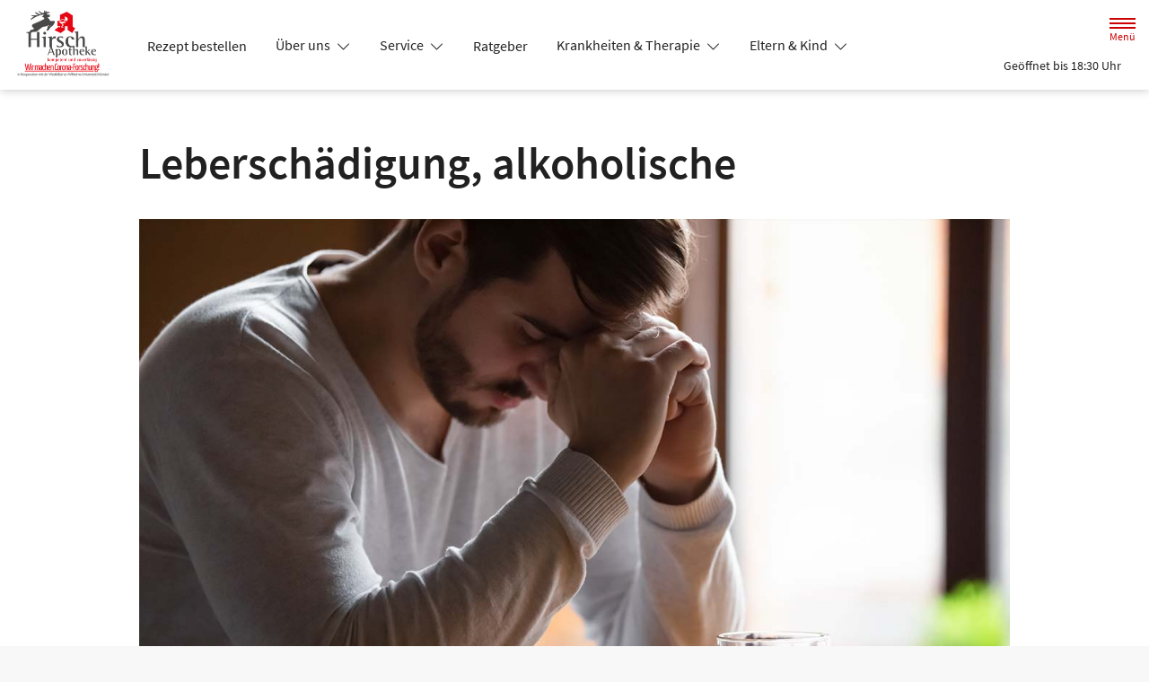

--- FILE ---
content_type: text/html; charset=UTF-8
request_url: https://www.hirsch-apotheke-luedenscheid.de/krankheiten-und-therapie/99-magen-und-darm/105-erkrankungen-von-leber-galle-und-bauchspeicheldruese/4341-leberschaedigung-alkoholische
body_size: 16294
content:
<!doctype html>
<html lang="de">
<head>
    <title>Magen und Darm | Hirsch-Apotheke in 58507 Lüdenscheid</title>
    <meta charset="utf-8">
<meta http-equiv="x-ua-compatible" content="ie=edge">
<meta name="viewport" content="width=device-width, initial-scale=1">
<meta name="theme-color" content="#ffffff">    <meta name="description" content="Magen und Darm präsentiert von Hirsch-Apotheke in Lüdenscheid.">
    <meta property="og:title" content="Magen und Darm | Hirsch-Apotheke">
    <meta property="og:site_name" content="Magen und Darm | Hirsch-Apotheke">
        <meta name="mobile-web-app-capable" content="yes">
    <link rel="icon" sizes="192x192" href="https://premiumsite.apocdn.net/themes/common/images/home_screen_icon/apotheken_logo_192x192.png">
        <meta name="apple-mobile-web-app-capable" content="yes">     <link rel="apple-touch-icon" href="https://premiumsite.apocdn.net/apple-touch-icon.png">
    <link rel="apple-touch-icon" sizes="76x76" href="https://premiumsite.apocdn.net/apple-touch-icon-76x76.png">
    <link rel="apple-touch-icon" sizes="120x120" href="https://premiumsite.apocdn.net/apple-touch-icon-120x120.png">
    <link rel="apple-touch-icon" sizes="152x152" href="https://premiumsite.apocdn.net/apple-touch-icon-152x152.png">


<meta name="copyright" content="apotheken.de DAN GmbH">
<meta property="og:type" content="website">
<meta property="og:url" itemprop="url" content="hirsch-apotheke-luedenscheid.de">
<meta property="og:image" itemprop="image" content="https://mein-uploads.apocdn.net/17575/logo/Logo_HirschApo_Forschung(1)(1).png">
<meta name="format-detection" content="telephone=no">

    
    <link rel="manifest" href="/manifest.json">

                                                <link rel="preload" href="/fonts/source-sans-pro-v14-latin-300.woff" as="font" type="font/woff2" crossorigin>
                            <link rel="preload" href="/fonts/source-sans-pro-v14-latin-300.woff2" as="font" type="font/woff2" crossorigin>
                            <link rel="preload" href="/fonts/source-sans-pro-v14-latin-300italic.woff" as="font" type="font/woff2" crossorigin>
                            <link rel="preload" href="/fonts/source-sans-pro-v14-latin-300italic.woff2" as="font" type="font/woff2" crossorigin>
                            <link rel="preload" href="/fonts/source-sans-pro-v14-latin-600.woff" as="font" type="font/woff2" crossorigin>
                            <link rel="preload" href="/fonts/source-sans-pro-v14-latin-600.woff2" as="font" type="font/woff2" crossorigin>
                            <link rel="preload" href="/fonts/source-sans-pro-v14-latin-600italic.woff" as="font" type="font/woff2" crossorigin>
                            <link rel="preload" href="/fonts/source-sans-pro-v14-latin-600italic.woff2" as="font" type="font/woff2" crossorigin>
                            <link rel="preload" href="/fonts/source-sans-pro-v14-latin-italic.woff" as="font" type="font/woff2" crossorigin>
                            <link rel="preload" href="/fonts/source-sans-pro-v14-latin-italic.woff2" as="font" type="font/woff2" crossorigin>
                            <link rel="preload" href="/fonts/source-sans-pro-v14-latin-regular.woff" as="font" type="font/woff2" crossorigin>
                            <link rel="preload" href="/fonts/source-sans-pro-v14-latin-regular.woff2" as="font" type="font/woff2" crossorigin>
                        <link rel="preload" href="/fonts/source-sans-pro.css" as="style" onload="this.rel='stylesheet';">
            
                        <link rel="stylesheet" href="/color-scheme-build/color-scheme-red-not-home.61fecaba.css" media="all">
                        <link rel="stylesheet" href="/color-scheme-build/color-scheme-red.85634679.css" media="all">
                <link rel="preload" href="/color-scheme-build/color-scheme-red-non-blocking.b7d834e6.css" as="style" onload="this.rel='stylesheet';">
                <meta name="apple-itunes-app" content="app-id=506362694">
    
    
    <script src="/legacy-build/runtime.9df288f6.js" defer data-turbo-track="reload" data-turbo-eval="false" nomodule integrity="sha384-mE1+j2IQOsimcDidE9F1Yru/wKwSdNSSdGNDtfCYrvAhh5scl0AzmLVh2DosIsgs"></script><script src="/legacy-build/214.fb710443.js" defer data-turbo-track="reload" data-turbo-eval="false" nomodule integrity="sha384-4HOY+NTvDXUFG+SGPNA8w22fYhSOxNEV+xC59y9AGCH22enQNLVaihQ3VktqsCY/"></script><script src="/legacy-build/89.6b28233e.js" defer data-turbo-track="reload" data-turbo-eval="false" nomodule integrity="sha384-aYwlL8dEh8b2hZPiYyupxqtcUW/k0+Cnb/sGrf5cuzXVzQY61oL9x3pgdagLo0JK"></script><script src="/legacy-build/765.53f34551.js" defer data-turbo-track="reload" data-turbo-eval="false" nomodule integrity="sha384-hsihJpiysRo9riUTkV1iWlMJPURdweNtmB3lNrlMsIqiJgqd2vsJEhB1knqkUyte"></script><script src="/legacy-build/stimulus.5025ab06.js" defer data-turbo-track="reload" data-turbo-eval="false" nomodule integrity="sha384-ngLKNCFIePTcoQxuyMjKS1MZILJPpEgzMnjuzcG666UTP2Kop6RQRbJ9COLuCRIK"></script><script src="/modern-build/runtime.962e44e4.js" defer data-turbo-track="reload" data-turbo-eval="false" type="module" integrity="sha384-4GfIZ9QYmCvE5GLUYGw8GGL5h2403CkrS4tGZ3G1VCfss/w25iYQE79ytOUq+Oi7"></script><script src="/modern-build/434.6bd839b1.js" defer data-turbo-track="reload" data-turbo-eval="false" type="module" integrity="sha384-1hO1vko9zz1+IXIXSS7QWLHrYzp4IqzzuJAGWUSwgbn14GGavQkQQJJg5a2iGYks"></script><script src="/modern-build/89.a0d9c62e.js" defer data-turbo-track="reload" data-turbo-eval="false" type="module" integrity="sha384-4MpcC+F0ee3FBN+/ujy0/1flzawMEarWYWlc60poMGXfMmcqPfrXymCMR80szm7m"></script><script src="/modern-build/854.e258fad3.js" defer data-turbo-track="reload" data-turbo-eval="false" type="module" integrity="sha384-CJu8/fWk27r+E4RN/4a9Z1hCRTsZ0v/RweU1+MLRdOZKGVdLJFCLu/fhORpKqz/p"></script><script src="/modern-build/stimulus.28e93a51.js" defer data-turbo-track="reload" data-turbo-eval="false" type="module" integrity="sha384-miohPM8LrISYRTLVMlMiaZqDBrEF9j3DKniA8RDLo3ergVbQVxX3Bq/PjWJJ9+nK"></script>

    
        <script data-controller="tracking" data-tracking-type-value="superchat" type="text/plain" src='https://widget.superchat.de/snippet.js?applicationKey=WCNKPgj2M4vEL55mBVdZpoyeY7' referrerpolicy='no-referrer-when-downgrade'></script>

        </head><body class="font-bootstrap-icons-not-ready font-apotheken-icons-v2-not-ready font-sourceSansPro " data-controller="menu window-height webfonts error product-search block-search" data-block-search-autosuggestions-url-value="https://www.hirsch-apotheke-luedenscheid.de/suche/suggestions/products" data-cart-count="0" data-locale="de">
    <a href="#content" class="visually-hidden-focusable">Zum Hauptinhalt springen</a>
    <div id="page">
                                <header id="header" data-controller="header" class="bg-default">
    <nav class="navbar">
        <div class="container-fluid flex-nowrap justify-content-lg-start align-items-start">
            <div class="column-left d-flex flex-column justify-content-start">
                <div class="d-flex">
                                        <a class="navbar-brand d-flex flex-column me-md-2" href="/" aria-label="Zur Startseite">
                        <div class="logo pe-3">
                            <img src="https://mein-uploads.apocdn.net/17575/logo/Logo_HirschApo_Forschung(1)(1)@500-160.webp" class="img" alt="Logo Hirsch-Apotheke" height="80" width="250">
                        </div>
                        <div class="pharmacy-name d-none">
                            <span>Hirsch-Apotheke</span>
                        </div>
                    </a>
                    <div class="d-flex flex-column justify-content-center">
                        <div class="pharmacy-name d-none">
                            Hirsch-Apotheke
                        </div>
                        <nav id="main-nav" class="d-none d-lg-flex me-5" data-controller="main-nav">
                            <ul class="menu list-inline d-flex flex-wrap align-items-center mb-0">
                                                                                                                                            <li class="menu__item">
                                            <a href="/rezept">Rezept bestellen</a>
                                        </li>
                                                                                                                                                <li class="menu__item">
                                            <a class="dropdown-toggle" data-bs-toggle="collapse" href="#menu-dropdown-1" role="button" aria-expanded="false">
                                                Über uns
                                            </a>
                                        </li>
                                                                                                                                                                                        <li class="menu__item">
                                            <a class="dropdown-toggle" data-bs-toggle="collapse" href="#menu-dropdown-2" role="button" aria-expanded="false">
                                                Service
                                            </a>
                                        </li>
                                                                                                                                                                                        <li class="menu__item">
                                            <a href="/advisor">Ratgeber</a>
                                        </li>
                                                                                                                                                <li class="menu__item">
                                            <a class="dropdown-toggle" data-bs-toggle="collapse" href="#menu-dropdown-3" role="button" aria-expanded="false">
                                                Krankheiten &amp; Therapie
                                            </a>
                                        </li>
                                                                                                                                                                                        <li class="menu__item">
                                            <a class="dropdown-toggle" data-bs-toggle="collapse" href="#menu-dropdown-4" role="button" aria-expanded="false">
                                                Eltern &amp; Kind
                                            </a>
                                        </li>
                                                                                                                                                                                        <li class="menu__item">
                                            <a href="/gesund-im-alter">Gesund im Alter</a>
                                        </li>
                                                                                                                                                <li class="menu__item">
                                            <a href="/news">News</a>
                                        </li>
                                                                                                                                                <li class="menu__item">
                                            <a href="/kontakt">Kontakt</a>
                                        </li>
                                                                                                </ul>
                        </nav>
                    </div>
                    </div>
                <div class="d-flex">
                    <a class="navbar-brand navbar-brand--sticky d-flex flex-column me-md-2" href="/" aria-label="Zur Startseite">
                        <div class="logo logo--sticky d-flex align-items-center">
                                                                                                                                                                                <img src="/svg/Deutsche_Apotheke_Logo.svg" class="img me-2 apo-a" alt="Logo Apotheken A" width="551" height="559">
                                                                                                                <span class="title length-short">
                                Hirsch-Apotheke
                            </span>
                        </div>
                    </a>
                </div>
            </div>
            <div class="column-right d-flex flex-column flex-md-row-reverse flex-lg-column flex-xxl-row-reverse align-items-md-center align-items-lg-end align-items-xxl-center align-self-md-center align-self-lg-start align-self-xxl-center justify-content-end ms-lg-auto">
                <nav id="meta-nav" class="mb-2 mb-md-0 mb-lg-2 mb-xxl-0 ms-md-3 ms-xxl-5" aria-label="Globale Navigation">
                                        <ul class="menu list-inline d-flex align-items-center justify-content-end mb-0">
                                                    <li class="menu__item menu__item--icon list-inline-item">
                                <a href="tel:+4923513431" aria-label="Jetzt Apotheke anrufen">
                                    <i class="bi-telephone" role="img" aria-label="Anrufen"></i>
                                </a>
                            </li>
                                                <li class="menu__item menu__item--icon list-inline-item ms-md-2 ms-lg-2 ms-xxl-3" data-controller="cart-icon">
                                    <a href="/warenkorb" aria-label="Hier Warenkorb öffnen">
                                        <i id="cart-icon" class="bi bi-bag" role="img" aria-label="Warenkorb"></i>
                                    </a>
                                </li>
                            <li class="menu__item menu__item--icon list-inline-item ms-md-2 ms-lg-2 ms-xxl-3 d-none d-md-block">
                                <button id="toggle-search-overlay" aria-label="Suche" aria-haspopup="dialog">
                                    <i class="bi bi-search" role="img" aria-label="Suche" data-action="click->block-search#openOverlay"></i>
                                    <span class="d-none">Suche</span>
                                </button>
                            </li>
                            <li class="menu__item menu__item--toggle list-inline-item ms-md-4 ms-lg-3 ms-xxl-4">
                                <a id="toggle-offcanvas-nav" class="d-flex flex-column justify-content-center" href="#" aria-expanded="false" data-action="click->menu#menuOpen">
                                    <span class="icon"></span>
                                    <span class="title">Menü</span>
                                </a>
                            </li>
                        </ul>
                </nav>
                <div id="dropdown-opening-hours" class="oh dropdown">
    <a id="dropdown-opening-hours__dropdown-toggle" href="#" class="dropdown-toggle" data-bs-toggle="dropdown" aria-expanded="false" data-bs-auto-close="outside" data-header-target="toggle">
        <i class="bi-clock"></i>
                        <span>Geöffnet bis 18:30 Uhr</span>
            <i class="bi-chevron-down"></i>
    </a>
    <div id="dropdown-opening-hours__dropdown-menu" class="dropdown-menu dropdown-menu-end p-4" aria-labelledby="dropdown-opening-hours__dropdown-toggle" style="display:none" data-header-target="menu">
        <div class="d-grid gap-2 mb-4">
            <a href="/notdienst" class="btn btn-danger d-flex justify-content-center align-items-center">
                <i class="theme_icon-emergency-service me-1"></i>
                <span>Notdienst-Apotheken anzeigen</span>
            </a>
        </div>
        <h3 class="h4 text-center">Öffnungszeiten</h3>
                                                                                    <div class="oh-table d-flex flex-wrap">
                                                                                    <div>Montag</div>
                        <div>
                                                            08:00 - 18:30<br>
                                                                                        <small></small>
                                                    </div>
                                                                    <div>Dienstag</div>
                        <div>
                                                            08:00 - 18:30<br>
                                                                                        <small></small>
                                                    </div>
                                                                    <div>Mittwoch</div>
                        <div>
                                                            08:00 - 14:00<br>
                                                                                        <small></small>
                                                    </div>
                                                                    <div>Donnerstag</div>
                        <div>
                                                            08:00 - 18:30<br>
                                                                                        <small>Am 31. Juli ist die Apotheke ab 13.00 Uhr wegen Inventur geschlossen</small>
                                                    </div>
                                                                    <div>Freitag</div>
                        <div>
                                                            08:00 - 16:00<br>
                                                                                        <small></small>
                                                    </div>
                                                                    <div>Samstag</div>
                        <div>
                                                            09:00 - 13:00<br>
                                                                                        <small></small>
                                                    </div>
                                                </div>
            </div>
</div>

                </div>
        </div>
    </nav>
</header>

                                                        <ul id="menu-dropdown-1" class="dropdown-menu main-nav-dropdown">
                                                            <li>
                            <a class="dropdown-item" href="/unser-team">Unser Team</a>
                        </li>
                                                                                <li>
                            <a class="dropdown-item" href="/unsere-apotheke">Unsere Apotheke</a>
                        </li>
                                                                                <li>
                            <a class="dropdown-item" href="/pharmazeutische-dienstleistungen">Pharmazeutische Dienstleistungen</a>
                        </li>
                                                                                <li>
                            <a class="dropdown-item" href="/mutter-und-kind">Mutter und Kind</a>
                        </li>
                                                                                <li>
                            <a class="dropdown-item" href="/offerFlyer">Angebotsflyer</a>
                        </li>
                                                                                <li>
                            <a class="dropdown-item" href="/das-e-rezept-kommt-und-wir-sind-dabei">Das e-Rezept kommt: Und wir sind dabei!</a>
                        </li>
                                                                                <li>
                            <a class="dropdown-item" href="/ohne-rezepte-keine-apotheken-vor-ort">Ohne Rezepte keine Apotheken vor Ort!</a>
                        </li>
                                                                                <li>
                            <a class="dropdown-item" href="/chat">Chat</a>
                        </li>
                                                 </ul>
                                                    <ul id="menu-dropdown-2" class="dropdown-menu main-nav-dropdown">
                                                            <li>
                            <a class="dropdown-item" href="/services">Unsere Leistungen</a>
                        </li>
                                                                                <li>
                            <a class="dropdown-item" href="/notdienst">Notdienst heute</a>
                        </li>
                                                 </ul>
                                                                        <ul id="menu-dropdown-3" class="dropdown-menu main-nav-dropdown">
                <li>
    <a class="dropdown-item" href="/krankheiten-und-therapie/66-erkrankungen-im-alter">Erkrankungen im Alter</a>
</li>
<li>
    <a class="dropdown-item" href="/krankheiten-und-therapie/67-sexualmedizin">Sexualmedizin</a>
</li>
<li>
    <a class="dropdown-item" href="/krankheiten-und-therapie/70-aesthetische-chirurgie">Ästhetische Chirurgie</a>
</li>
<li>
    <a class="dropdown-item" href="/krankheiten-und-therapie/75-augen">Augen</a>
</li>
<li>
    <a class="dropdown-item" href="/krankheiten-und-therapie/81-zaehne-und-kiefer">Zähne und Kiefer</a>
</li>
<li>
    <a class="dropdown-item" href="/krankheiten-und-therapie/89-hno-atemwege-und-lunge">HNO, Atemwege und Lunge</a>
</li>
<li>
    <a class="dropdown-item" href="/krankheiten-und-therapie/99-magen-und-darm">Magen und Darm</a>
</li>
<li>
    <a class="dropdown-item" href="/krankheiten-und-therapie/107-herz-gefaesse-kreislauf">Herz, Gefäße, Kreislauf</a>
</li>
<li>
    <a class="dropdown-item" href="/krankheiten-und-therapie/113-stoffwechsel">Stoffwechsel</a>
</li>
<li>
    <a class="dropdown-item" href="/krankheiten-und-therapie/121-nieren-und-harnwege">Nieren und Harnwege</a>
</li>
<li>
    <a class="dropdown-item" href="/krankheiten-und-therapie/125-orthopaedie-und-unfallmedizin">Orthopädie und Unfallmedizin</a>
</li>
<li>
    <a class="dropdown-item" href="/krankheiten-und-therapie/136-rheumatologische-erkrankungen">Rheumatologische Erkrankungen</a>
</li>
<li>
    <a class="dropdown-item" href="/krankheiten-und-therapie/142-blut-krebs-und-infektionen">Blut, Krebs und Infektionen</a>
</li>
<li>
    <a class="dropdown-item" href="/krankheiten-und-therapie/149-haut-haare-und-naegel">Haut, Haare und Nägel</a>
</li>
<li>
    <a class="dropdown-item" href="/krankheiten-und-therapie/160-psychische-erkrankungen">Psychische Erkrankungen</a>
</li>
<li>
    <a class="dropdown-item" href="/krankheiten-und-therapie/166-neurologie">Neurologie</a>
</li>
<li>
    <a class="dropdown-item" href="/krankheiten-und-therapie/176-schmerz-und-schlafmedizin">Schmerz- und Schlafmedizin</a>
</li>
<li>
    <a class="dropdown-item" href="/krankheiten-und-therapie/180-frauenkrankheiten">Frauenkrankheiten</a>
</li>
<li>
    <a class="dropdown-item" href="/krankheiten-und-therapie/185-maennerkrankheiten">Männerkrankheiten</a>
</li>

            </ul>
                                                    <ul id="menu-dropdown-4" class="dropdown-menu main-nav-dropdown">
                <li>
    <a class="dropdown-item" href="/themenwelt/eltern-kind/29-eltern-und-kind/34-unerfuellter-kinderwunsch">Unerfüllter Kinderwunsch</a>
</li>
<li>
    <a class="dropdown-item" href="/themenwelt/eltern-kind/29-eltern-und-kind/35-schwangerschaft">Schwangerschaft</a>
</li>
<li>
    <a class="dropdown-item" href="/themenwelt/eltern-kind/29-eltern-und-kind/36-geburt-und-stillzeit">Geburt und Stillzeit</a>
</li>
<li>
    <a class="dropdown-item" href="/themenwelt/eltern-kind/29-eltern-und-kind/37-kinderkrankheiten">Kinderkrankheiten</a>
</li>

            </ul>
                                                                                    
                <nav id="offcanvas-nav" data-menu-target="menu">
    <header id="offcanvas-nav__header">
        <button id="btn-close-offcanvas-nav" type="button" class="btn-close btn-close--custom" aria-label="Close" data-action="click->menu#menuClose">
            <svg xmlns="http://www.w3.org/2000/svg" width="22" height="22"><path d="M12 11l9.8-9.8a.69.69 0 000-1 .69.69 0 00-1 0L11 10 1.2.21a.69.69 0 00-1 0 .69.69 0 000 1L10 11 .21 20.8a.69.69 0 000 1 .69.69 0 001 0L11 12l9.8 9.8a.7.7 0 101-1z"/></svg>
            <span class="visually-hidden">Menü schließen</span>
        </button>
        <div class="pharmacy-address">
            <address class="text-start m-0 px-3 py-2 py-lg-3 pe-5">
                <span class="pharmacy-name">
                    <figure>
                                                                                                                                                        <img src="/svg/Deutsche_Apotheke_Logo.svg" class="apo-a" alt="" width="30" height="30">
                                           </figure>
                    <span>Hirsch-Apotheke</span>
                </span>
                                    <span class="location">
                        <i class="bi-geo-alt-fill"></i>
                        <span>Knapper Str. 25 · 58507 Lüdenscheid</span>
                    </span>
                                            <span class="phone">
                            <i class="bi-telephone-fill"></i>
                            <a href="tel:+4923513431">Telefon: 02351/34 31</a>
                        </span>
                                                                <span class="email">
                            <i class="bi-envelope-fill"></i>
                            <a href="mailto:hirsch-apotheke@pm.me">hirsch-apotheke@pm.me</a>
                        </span>
                                                </address>
            <a href="/kontakt" title="Zur Kontaktseite" class="btn-contact">
                    <i class="bi-chevron-right"></i>
                </a></div>
        <div class="search-form">
            <div class="form-wrap">
                <form action="/shop" class="f-flex p-3 pt-2 pb-2" method="get" data-controller="input-reset">
                        <fieldset>
                            <legend class="visually-hidden">Suche nach Medikamenten, Symptomen, PZNs</legend>
                            <div class="input-group">
                                <input
                                    id="offcanvas-search-field"
                                    type="text"
                                    name="search"
                                    placeholder="Suche"
                                    aria-label="Suche"
                                    autocomplete="off"
                                    aria-haspopup="dialog"
                                    value=""
                                    data-input-reset-target="input" data-block-search-target="offcanvasInput"
                                    data-action="focus->menu#searchFocus keyup->input-reset#toggleBtnReset focus->block-search#focusSuggestionsOffcanvas keyup->block-search#toggleSearchSuggestionsOffcanvas keyup->block-search#autosuggestionsOffcanvas">
                                <i class="bi bi-search text-primary"></i>
                            </div>
                            <button
                                type="reset"
                                class="btn btn-reset"
                                data-input-reset-target="button"
                                data-action="input-reset#reset block-search#reset">
                                <i class="bi bi-x-lg text-primary"></i>
                                <span class="visually-hidden">Suche zurücksetzen</span>
                            </button>
                        </fieldset>
                    </form>
                    <button id="btn-search-form-close" class="btn" data-action="click->menu#searchClose">
                        <i class="bi bi-arrow-left-short text-primary"></i>
                        <span class="visually-hidden">Suche schließen</span>
                    </button>
                </div><div class="autocomplete-results">
                    <div class="p-4 pt-3 pb-3">
                        <div id="offcanvas-search-autocomplete-results-placeholder" class="placeholder results-list">
                            <div data-block-search-target="defaultSuggestionsOffcanvas"></div>
                        </div>
                        <div id="offcanvas-search-autocomplete-results-list" class="results-list" data-block-search-target="suggestionsOffcanvasResultList"></div>
                    </div>
                    <div class="p-4 pt-3 pb-3">
                        <a href="/shop" class="btn btn-outline-primary mt-3 d-block" data-action="product-search#showSearchResults">
                            Alle Ergebnisse anzeigen
                        </a>
                    </div>
                </div></div>
    </header>
    <ul id="panel-menu" class="menu">
                                                <li class="menu__item mm-listitem">
                    <a href="/rezept">Rezept bestellen</a>
                </li>
                                                            <li class="menu__item">
                    <span>Über uns</span>
                    <ul class="menu menu--sub">
                                                                                                        <li class="menu__item">
                                    <a href="/unser-team">Unser Team</a>
                                </li>
                                                                                                                                                            <li class="menu__item">
                                    <a href="/unsere-apotheke">Unsere Apotheke</a>
                                </li>
                                                                                                                                                                                                                                                                                                                                            <li class="menu__item">
                                    <a href="/pharmazeutische-dienstleistungen">Pharmazeutische Dienstleistungen</a>
                                </li>
                                                                                                                                                                                                                                                    <li class="menu__item">
                                    <a href="/mutter-und-kind">Mutter und Kind</a>
                                </li>
                                                                                                                                                            <li class="menu__item">
                                    <a href="/offerFlyer">Angebotsflyer</a>
                                </li>
                                                                                                                                                            <li class="menu__item">
                                    <a href="/das-e-rezept-kommt-und-wir-sind-dabei">Das e-Rezept kommt: Und wir sind dabei!</a>
                                </li>
                                                                                                                                                            <li class="menu__item">
                                    <a href="/ohne-rezepte-keine-apotheken-vor-ort">Ohne Rezepte keine Apotheken vor Ort!</a>
                                </li>
                                                                                                                                                                                                        <li class="menu__item">
                                    <a href="/chat">Chat</a>
                                </li>
                                                                                            </ul>
                </li>
                                                            <li class="menu__item">
                    <span>Service</span>
                    <ul class="menu menu--sub">
                                                                                                        <li class="menu__item">
                                    <a href="/services">Unsere Leistungen</a>
                                </li>
                                                                                                                                                            <li class="menu__item">
                                    <a href="/notdienst">Notdienst heute</a>
                                </li>
                                                                                            </ul>
                </li>
                                                            <li class="menu__item mm-listitem">
                    <a href="/advisor">Ratgeber</a>
                </li>
                                                            <li class="menu__item">
    <span>Krankheiten & Therapie</span>
    <ul class="menu menu--sub">
        <li class="menu__item">
            <a href="/krankheiten-und-therapie/66-erkrankungen-im-alter">Erkrankungen im Alter</a>
        </li>
        <li class="menu__item">
            <a href="/krankheiten-und-therapie/67-sexualmedizin">Sexualmedizin</a>
        </li>
        <li class="menu__item">
            <a href="/krankheiten-und-therapie/70-aesthetische-chirurgie">Ästhetische Chirurgie</a>
        </li>
        <li class="menu__item">
            <a href="/krankheiten-und-therapie/75-augen">Augen</a>
        </li>
        <li class="menu__item">
            <a href="/krankheiten-und-therapie/81-zaehne-und-kiefer">Zähne und Kiefer</a>
        </li>
        <li class="menu__item">
            <a href="/krankheiten-und-therapie/89-hno-atemwege-und-lunge">HNO, Atemwege und Lunge</a>
        </li>
        <li class="menu__item">
            <a href="/krankheiten-und-therapie/99-magen-und-darm">Magen und Darm</a>
        </li>
        <li class="menu__item">
            <a href="/krankheiten-und-therapie/107-herz-gefaesse-kreislauf">Herz, Gefäße, Kreislauf</a>
        </li>
        <li class="menu__item">
            <a href="/krankheiten-und-therapie/113-stoffwechsel">Stoffwechsel</a>
        </li>
        <li class="menu__item">
            <a href="/krankheiten-und-therapie/121-nieren-und-harnwege">Nieren und Harnwege</a>
        </li>
        <li class="menu__item">
            <a href="/krankheiten-und-therapie/125-orthopaedie-und-unfallmedizin">Orthopädie und Unfallmedizin</a>
        </li>
        <li class="menu__item">
            <a href="/krankheiten-und-therapie/136-rheumatologische-erkrankungen">Rheumatologische Erkrankungen</a>
        </li>
        <li class="menu__item">
            <a href="/krankheiten-und-therapie/142-blut-krebs-und-infektionen">Blut, Krebs und Infektionen</a>
        </li>
        <li class="menu__item">
            <a href="/krankheiten-und-therapie/149-haut-haare-und-naegel">Haut, Haare und Nägel</a>
        </li>
        <li class="menu__item">
            <a href="/krankheiten-und-therapie/160-psychische-erkrankungen">Psychische Erkrankungen</a>
        </li>
        <li class="menu__item">
            <a href="/krankheiten-und-therapie/166-neurologie">Neurologie</a>
        </li>
        <li class="menu__item">
            <a href="/krankheiten-und-therapie/176-schmerz-und-schlafmedizin">Schmerz- und Schlafmedizin</a>
        </li>
        <li class="menu__item">
            <a href="/krankheiten-und-therapie/180-frauenkrankheiten">Frauenkrankheiten</a>
        </li>
        <li class="menu__item">
            <a href="/krankheiten-und-therapie/185-maennerkrankheiten">Männerkrankheiten</a>
        </li>
    </ul>
</li>

                                                            <li class="menu__item">
    <span>Eltern &amp; Kind</span>
    <ul class="menu menu--sub">
        <li class="menu__item">
            <a href="/themenwelt/eltern-kind/29-eltern-und-kind/34-unerfuellter-kinderwunsch">Unerfüllter Kinderwunsch</a>
        </li>
        <li class="menu__item">
            <a href="/themenwelt/eltern-kind/29-eltern-und-kind/35-schwangerschaft">Schwangerschaft</a>
        </li>
        <li class="menu__item">
            <a href="/themenwelt/eltern-kind/29-eltern-und-kind/36-geburt-und-stillzeit">Geburt und Stillzeit</a>
        </li>
        <li class="menu__item">
            <a href="/themenwelt/eltern-kind/29-eltern-und-kind/37-kinderkrankheiten">Kinderkrankheiten</a>
        </li>
    </ul>
</li>

                                                            <li class="menu__item mm-listitem">
                    <a href="/gesund-im-alter">Gesund im Alter</a>
                </li>
                                                            <li class="menu__item mm-listitem">
                    <a href="/news">News</a>
                </li>
                                                            <li class="menu__item mm-listitem">
                    <a href="/kontakt">Kontakt</a>
                </li>
                        </ul>
    <footer id="offcanvas-nav__footer" class="p-4 pt-3 pb-3">
        <ul class="menu list-inline mb-0">
            <li class="menu__item list-inline-item">
                <a href="/kontakt" class="menu__item list-inline-item">
                    <i class="bi bi-envelope"></i>
                    <span class="visually-hidden">Schreiben Sie uns eine E-Mail.</span>
                </a>
            </li><li class="menu__item list-inline-item">
                <a href="https://www.facebook.com/profile.php?id=61579930735665" class="menu__item list-inline-item">
                    <i class="bi bi-facebook"></i>
                    <span class="visually-hidden">Besuchen Sie uns auf Facebook.</span>
                </a>
            </li></ul>
    </footer>
</nav>

                <div id="content">
            <div class="b b--search-form bg-light" data-block-search-target="form">
    <div class="container-fluid side-padding bg-light search-form-container" data-block-search-target="formContainer">
        <div class="search-form mx-auto py-3 py-sm-4">
            <h4 class="headline text-primary text-center d-none d-md-block">
                <strong>Suche</strong> nach Medikamenten, Symptomen, PZNs</h4>
            <form action="/shop" data-controller="input-reset">
                    <fieldset>
                        <legend class="visually-hidden">Suche nach Medikamenten, Symptomen, PZNs</legend>
                        <button class="close-search-overlay" aria-label="Suche schließen" data-action="click->block-search#closeOverlay">
                            <i class="bi bi-arrow-left-short text-primary"></i>
                            <span class="visually-hidden">Suche schließen</span>
                        </button>
                        <i class="bi bi-search text-primary" data-action="click->block-search#openOverlay"></i>
                        <div class="input-group">
                            <input
                                type="text"
                                id="search-field"
                                class="input-search"
                                name="search"
                                placeholder="Suche"
                                aria-label="Suche"
                                autocomplete="off"
                                value=""
                                data-input-reset-target="input" data-block-search-target="input"
                                data-action="keyup->input-reset#toggleBtnReset product-search#search keyup->block-search#autosuggestions keyup->block-search#toggleSearchSuggestions keyup->product-search#toggleSearchSuggestions click->block-search#openOverlay keydown.enter->product-search#showSearchResults">
                        </div>
                        <button
                            type="reset"
                            class="btn btn-reset input-reset-trigger"
                            data-target-input="search-field"
                            data-input-reset-target="button"
                            data-action="input-reset#reset block-search#reset">
                            <i class="bi bi-x-lg text-primary"></i>
                            <span class="visually-hidden">Suche zurücksetzen</span>
                        </button>
                        <button id="toggle-offcanvas-search" class="toggle-offcanvas-search d-block d-md-none" data-action="click->menu#searchOpen" aria-label="Suche öffnen">
                            <span class="visually-hidden">Suche öffnen</span>
                        </button>
                    </fieldset>
                </form>
                <div class="autocomplete-results py-3">
                        <div id="search-autocomplete-results-placeholder" class="placeholder results-list px-3">
                            <div data-product-search-target="searchSuggestions" data-block-search-target="defaultSuggestions">
                            </div>
                        </div>
                        <div id="search-autocomplete-results-list" class="results-list px-3" data-block-search-target="suggestionsResultList">
                        </div>
                        <div>
                            <a href="/shop" class="btn btn-outline-primary mt-3 d-block" data-action="product-search#showSearchResults">
                                Alle Ergebnisse anzeigen
                            </a>
                        </div>
                    </div>
                        </div>
    </div>
    <div class="bg" data-action="click->block-search#closeOverlay"></div>
</div>

                <div class="b b--article">
        <div class="container-fluid side-padding">
            <div class="row row--header mb-3">
                <div class="col">
                    <h1>Leberschädigung, alkoholische</h1>
                </div>
            </div>
            <div class="row row--content ">
                <div class="col">
                        <picture class="fullwidth" data-copyright="fizkes/Shutterstock.com">
        <img src="https://portal.apocdn.net/news/SHU_Alkoholische_Leberschaedigung_fizkes_1364479946-a.jpg" class="img-fluid" alt="Leberschädigung, alkoholische">
    </picture>
    <div class="caption"></div>


                    <p class="bodytext"></p>
<p class="bodytext"><strong>Alkoholische Leberschädigung</strong> <strong>(alkoholtoxische Leberkrankheit):</strong> Fortschreitende Schädigung der Leberzellen als Folge jahrelangen Alkoholkonsums, zumeist im Rahmen einer Alkoholabhängigkeit. Typischerweise kommt es zunächst zur alkoholischen Fettleber, bei weiterem starkem Alkoholkonsum zur alkoholbedingten Leberzirrhose. Leitbeschwerden sind Druckgefühl im Oberbauch, Müdigkeit, Leistungsschwäche; aber alle Beschwerden können auch fehlen. Besteht bereits eine Fettleber, kann als Folgeerkrankung die Alkohol- oder Fettleberhepatitis auftreten. Wichtigstes Therapieprinzip bei alkoholischer Leberschädigung ist der sofortige und komplette Verzicht auf Alkohol.</p>
<p class="bodytext"><h4>Symptome und Leitbeschwerden</h4></p>
<p class="bodytext">Bei Fettleber</p>
<p class="bodytext"><ul><li>Häufig keine Symptome</li> <li>Manchmal Oberbauchbeschwerden, z.&nbsp;B. leichtes Druckgefühl</li> <li></li></ul></p>
<p class="bodytext">Bei Fettleberhepatitis</p>
<p class="bodytext"><ul><li>Oberbauchschmerzen</li> <li>Gelbsucht, Fieber</li> <li>Übelkeit, Appetitverlust, Gewichtsverlust</li> <li>Bauchwasser</li> <li>Bewusstseinsstörungen</li> <li></li> <li>Bei Leberzirrhose</li> <li>Gelbsucht, Gewichtsabnahme, Müdigkeit (siehe Leberzirrhose)</li> <li>Bewusstseinsstörungen</li> <li>Bluterbrechen.</li></ul></p>
<p class="bodytext"><h4>Wann zum Arzt</h4></p>
<p class="bodytext"><strong>Sofort bei</strong></p>
<p class="bodytext"><ul><li>Bluterbrechen, Bewusstseinsstörungen</li></ul></p>
<p class="bodytext"><strong>In den nächsten Tagen, wenn</strong></p>
<p class="bodytext"><ul><li>oben genannte Symptome auftreten</li> <li>beim Betroffenen bemerkt wird, dass er sich an den regelmäßigen Alkoholkonsum gewöhnt hat und alleine nicht mehr gegensteuern kann.</li> <li>ein Leistungsknick, ständiges Druckgefühl im Oberbauch sowie eine gelbliche Hautverfärbung beobachtet werden.</li> <li>der CAGE-Test ergibt, dass beim Betroffenen ein Alkoholproblem vorliegt.</li></ul></p>
<p class="bodytext"><h4> Die Erkrankung </h4></p>
<p class="bodytext"><h5>Krankheitsentstehung</h5></p>
<p class="bodytext">Regelmäßiger Alkoholkonsum verändert den Leberstoffwechsel: Die beim Alkoholabbau anfallenden Stoffe, wie Azetaldehyd, schädigen die Leberzellen und führen bei jahrelangem intensiven Alkoholkonsum erst zu einer Leberverfettung (verminderter Fettabbau, gesteigerte Fettsäureproduktion) und dann zu einer bindegewebigen Schrumpfung der Leber (Zirrhose). Als <strong>Schwellendosis für die Auslösung dieser Leberschäden</strong> gilt für gesunde Frauen bereits die Menge von 20&nbsp;g&nbsp;Alkohol pro Tag, entsprechend 0,2&nbsp;l&nbsp;Wein oder 0,5&nbsp;l&nbsp;Bier; für Männer ist die Schwellendosis doppelt so hoch.</p>
<p class="bodytext">Hinweis: Alkohol schädigt nicht nur die Leber, sondern auch das Gehirn. Männer, die 110 bis 170&nbsp;g reinen Alkohol in der Woche trinken (das sind z.&nbsp;B. 5–7 Flaschen Bier), haben im Gegensatz zu Abstinenzlern ein 2–3mal so hohes Risiko, dass ihr Gehirn schrumpft. Das betrifft v.&nbsp;a. den Hippokampus, also den Bereich, der für das Gedächtnis und die räumliche Orientierung zuständig ist. Empfehlungen zum risikolosen Alkoholkonsum sind daher niedriger als die Schwellenwertdosis für alkoholtoxische Leberschäden. Als <strong>risikolose Schwellendosis</strong> gelten 10–12&nbsp;g reiner Alkohol/Tag für gesunde, nicht schwangere Frauen und 20–24&nbsp;g für Männer. </p>
<p class="bodytext"><strong>So viel Alkohol ist drin:</strong> 10 bis 12 g Alkohol entsprechen circa</p>
<p class="bodytext"><ul><li>0,25&nbsp;l Bier (5&nbsp;Vol-%)</li> <li>0,1&nbsp;l Wein/Sekt (11&nbsp;Vol-%)</li> <li>0,2&nbsp;l Longdrink mit 4&nbsp;cl Wodka (38&nbsp;Vol-%)</li> <li>0,04&nbsp;l Spirituose (38&nbsp;Vol-%)</li></ul></p>
<p class="bodytext"><h5>Risikofaktoren</h5></p>
<p class="bodytext">Übergewicht, einige Fettstoffwechselstörungen und Diabetes führen ebenfalls zu einer Fettleber. Außerdem verringern sie die Schwellendosis deutlich, d.&nbsp;h. diese Erkrankungen machen die Leber noch empfindlicher für Alkohol.</p>
<p class="bodytext"><h5>Komplikation: Alkoholhepatitis bzw. Fettleberhepatitis</h5></p>
<p class="bodytext">Ist jemand bereits an einer Fettleber erkrankt, führt die weitere Zerstörung der Leberzellen oft zu einer Fettleberhepatitis (<strong>Alkoholhepatitis) </strong>Hier gibt es zwei Formen: </p>
<p class="bodytext"><ul><li>Die chronisch-aktive Fettleberhepatitis ist die schwere Form der Fettleberhepatitis, sie wurde früher auch chronisch-aggressive Form genannt. Sie verläuft oft dramatisch und akut mit Bluterbrechen, rascher Entwicklung einer Bewusstlosigkeit durch Leberausfall und Nierenversagen. 30&nbsp;% der Patienten sterben. </li> <li>Bei anderen Menschen hingegen verläuft die Erkrankung als chronisch-persistierende Fettleberhepatitis recht unauffällig. Manchmal kommt es zur Gelbsucht. Auch eine Leberzirrhose, die sich bei fortgesetztem Alkoholmissbrauch entwickelt, verläuft bei vielen Menschen für lange Zeit ohne Beschwerden.</li></ul></p>
<p class="bodytext"><h4>Diagnosesicherung</h4></p>
<p class="bodytext">Wie bei anderen Lebererkrankungen erfolgt die Diagnose einer alkoholtoxischen Lebererschädigung durch die klinische Untersuchung, Bluttests und bildgebende Verfahren wie die Ultraschalluntersuchung. Im Zweifel führt der Arzt auch eine Leberpunktion samt Biopsie durch und lässt die gewonnene Probe feingeweblich untersuchen.</p>
<p class="bodytext">Typische Befunde bei der <strong>Fettleber</strong> sind:</p>
<p class="bodytext"><ul><li>Körperliche Untersuchung: Weiche, vergrößerte Leber </li> <li>Blutwerte: </li> <ul><li>erhöhte Gamma-GT</li> <li>erhöhter Eisenspeicherwert Ferritin </li> <li>vergrößerte rote Blutkörperchen (MCV)</li> <li>CDT (Kohlenhydrat-defizientes Transferrin als Ausdruck eines Alkoholmissbrauchs)</li></ul> <li>Ultraschall: typischerweise helles (echoreiches) Lebergewebe (heller als das Gewebe der Niere)</li> <li></li> <li>Typische Befunde bei der <strong>Fettleberhepatitis</strong> </li> <li>Körperliche Untersuchung: Vergrößerte, druckschmerzhafte Leber</li> <li>Blutwerte: </li> <ul><li>erhöhte Leberwerte (Transaminasen, GLDH) als Zeichen der Entzündung</li> <li>Gamma-GT, Alkalische Phosphatase, Bilirubin erhöht</li> <li>Verminderung der in der Leber produzierten Proteine (Albumin, Gerinnungsfaktoren)</li> <li>Blutarmut (Anämie)</li></ul> <li>Ultraschall: helles (echoreiches) Gewebe wie bei der Fettleber</li> <li></li> <li>Typische Befunde der Leberzirrhose siehe dort.</li></ul></p>
<p class="bodytext"><h5>Diagnose eines problematischen Alkoholkonsums – CAGE-Test</h5></p>
<p class="bodytext">Anhand des <strong>CAGE-Tests</strong> lässt sich leicht feststellen, ob ein Alkoholproblem vorliegt. Werden mehr als zwei der folgenden Fragen mit Ja beantwortet, ist eine Alkoholabhängigkeit wahrscheinlich:</p>
<p class="bodytext"><ul><li>C: Frage nach Reduktion des Konsums <i>(Cut down): </i>Hatten Sie schon einmal das Gefühl, dass Sie Ihren Alkoholkonsum reduzieren sollten?</li> <li>A: Frage nach Aufregung <i>(Annoyed):</i> Hat es Sie schon einmal aufgeregt, wenn andere Leute Ihr Trinkverhalten kritisierten?</li> <li>G: Frage nach Schuldgefühl <i>(Guilty):</i> Hatten Sie wegen Ihres Alkoholkonsums schon einmal Gewissensbisse?</li> <li>E: Frage nach Wachmacher <i>(Eye-opener):</i> Haben Sie morgens nach dem Erwachen schon einmal als erstes Alkohol getrunken, um Ihre Nerven zu beruhigen oder den Kater loszuwerden?</li> <li></li></ul></p>
<p class="bodytext"><h4>Behandlung</h4></p>
<p class="bodytext">Stellt der Arzt eine Leberverfettung fest, drängt er zum sofortigen und endgültigen Verzicht auf Alkohol. Ist der Patient bereits alkoholabhängig, hilft meist nur noch ein Entzug mit anschließender Langzeittherapie (siehe Alkoholabhängigkeit). </p>
<p class="bodytext">Neben dem Verzicht auf Alkohol empfiehlt der Arzt bei Übergewicht eine vorsichtige Gewichtsreduktion, viel Bewegung sowie eine ballaststoffreiche, fettarme Ernährung. Um ein eventuelles Voranschreiten der Verfettung frühzeitig zu erkennen, sind regelmäßige Kontrollen der Leberwerte und Ultraschalluntersuchungen der Leber wichtig.</p>
<p class="bodytext">Behandlung der Leberzirrhose siehe dort. </p>
<p class="bodytext"><h4>Prognose</h4></p>
<p class="bodytext">Die Prognose hängt stark vom Ausmaß der Leberschädigung ab und davon, ob der Patient seine Trinkgewohnheiten ändern kann. Bei Fettleber und Fettleberhepatitis kann die Leber durch kompletten Alkoholverzicht ihre Funktionsfähigkeit zurückerlangen. Im Falle von bindegewebigen Umbauprozessen ist die Prognose schlechter (siehe Leberzirrhose).</p>
<p class="bodytext"><h4>Ihr Apotheker empfiehlt</h4></p>
<p class="bodytext">Für Menschen mit Alkoholproblemen gibt es zahlreiche Hilfsangebote auf dem Weg zu einem Leben ohne Alkohol. Eine der wohl bekanntesten und ältesten Selbsthilfegruppen sind die <strong>Anonymen Alkoholiker,</strong> die 1936 in den USA gegründet wurden und heute auch in Deutschland in jeder großen Stadt vertreten sind. Die Anonymen Alkoholiker gehen davon aus, dass der &quot;Trinker&quot; lebenslang süchtig und durch Alkohol gefährdet bleibt. Zudem wird angenommen, dass Alkohol stärker als die Willensanstrengung ist, man alleine davon schwer loskommt und nur Alkoholiker anderen Alkoholikern helfen können. Es werden nur Trinker, keine gesunden &quot;Helfer&quot; aufgenommen. Zum Konzept gehört weiterhin das Prinzip der kleinen Schritte mithilfe eines 12-Stufen-Programms, um die Betroffenen nicht zu überfordern.</p>
<p class="bodytext">Auch kirchliche Träger und Gesundheitsämter bieten unterstützende Gruppen und Krisentelefone an sowie Vereine wie die Guttempler oder das Blaue Kreuz.</p>
<p class="bodytext"><p class="infobox">Weiterführende Informationen</p></p>
<p class="bodytext">Internetseite mit Hilfsangeboten inklusive Telefonnummern, z.&nbsp;B. der bundesweiten Sucht- und Drogen-Hotline, der Telefonseelsorge und des Informationstelefons zur Suchtvorbeugung der BZgA unter <a href="https://www.kmdd.de/infopool-und-hilfe/hilfe-und-beratung" target="_blank">https://www.kmdd.de/infopool-und-hilfe/hilfe-und-beratung</a></p>
<p class="bodytext">Internetangebot des Blauen Kreuzes: <a href="https://www.blaues-kreuz.de/de/wege-aus-der-sucht/" target="_blank">https://www.blaues-kreuz.de/de/wege-aus-der-sucht/</a></p>

                    <p class="text-small text-muted">
                        25.01.2021 | 
                        Dr. med. Arne Schäffler, Dr. Bernadette Andre-Wallis in: Gesundheit heute, herausgegeben von Dr. med. Arne Schäffler. Trias, Stuttgart, 3. Auflage (2014). Überarbeitung und Aktualisierung: Dr. med. Sonja Kempinski
                                                    ; Bildrechte: fizkes/Shutterstock.com
                                            </p>

                    <div class="row">
                            <div data-controller="accordion" data-accordion-max-lines-value="10" data-accordion-text-more-value="&lt;i class=&#039;bi bi-chevron-down&#039;&gt;&lt;/i&gt;  mehr" data-accordion-text-less-value="&lt;i class=&#039;bi bi-chevron-up&#039;&gt;&lt;/i&gt; weniger">
        <div class="custom-accordion__item col col-12 col-xxl-6" aria-expanded="false" aria-controls="custom-accordion__item-100-toggle">
            <h3>
                <a href="/krankheiten-und-therapie/99-magen-und-darm/100-hintergrundwissen-magen-und-darm">Hintergrundwissen Magen und Darm</a>
            </h3>
            <div class="body" aria-labelledby="custom-accordion__item-100-toggle" data-accordion-target="body">
                                    <p><a href="/krankheiten-und-therapie/99-magen-und-darm/100-hintergrundwissen-magen-und-darm/4290-aufbau-und-funktion-der-speiseroehre">Aufbau und Funktion der Speiseröhre</a></p>
                                    <p><a href="/krankheiten-und-therapie/99-magen-und-darm/100-hintergrundwissen-magen-und-darm/4308-aufbau-und-funktion-von-duenn-und-dickdarm">Aufbau und Funktion von Dünn- und Dickdarm</a></p>
                                    <p><a href="/krankheiten-und-therapie/99-magen-und-darm/100-hintergrundwissen-magen-und-darm/4330-aufbau-und-funktion-von-leber-galle-und-bauchspeicheldruese">Aufbau und Funktion von Leber, Galle und Bauchspeicheldrüse</a></p>
                                    <p><a href="/krankheiten-und-therapie/99-magen-und-darm/100-hintergrundwissen-magen-und-darm/4300-aufbau-und-funktion-von-magen-und-zwoelffingerdarm">Aufbau und Funktion von Magen und Zwölffingerdarm</a></p>
                                    <p><a href="/krankheiten-und-therapie/99-magen-und-darm/100-hintergrundwissen-magen-und-darm/4324-aufbau-und-funktion-von-mastdarm-und-anus">Aufbau und Funktion von Mastdarm und Anus</a></p>
                                    <p><a href="/krankheiten-und-therapie/99-magen-und-darm/100-hintergrundwissen-magen-und-darm/12504-bauchspiegelung-und-bauchschnitt">Bauchspiegelung und  Bauchschnitt</a></p>
                                    <p><a href="/krankheiten-und-therapie/99-magen-und-darm/100-hintergrundwissen-magen-und-darm/12503-candida-pilze-die-wurzel-von-allerhand-uebel">Candida-Pilze: Die Wurzel von allerhand Übel?</a></p>
                                    <p><a href="/krankheiten-und-therapie/99-magen-und-darm/100-hintergrundwissen-magen-und-darm/4331-diagnostik-bei-leber-gallen-und-bauchspeicheldruesen-erkrankungen">Diagnostik bei Leber-, Gallen- und Bauchspeicheldrüsen-Erkrankungen</a></p>
                                    <p><a href="/krankheiten-und-therapie/99-magen-und-darm/100-hintergrundwissen-magen-und-darm/4309-diagnostik-der-duenn-und-dickdarmerkrankungen">Diagnostik der Dünn- und Dickdarmerkrankungen</a></p>
                                    <p><a href="/krankheiten-und-therapie/99-magen-und-darm/100-hintergrundwissen-magen-und-darm/4291-diagnostik-der-speiseroehrenerkrankungen">Diagnostik der Speiseröhrenerkrankungen</a></p>
                                    <p><a href="/krankheiten-und-therapie/99-magen-und-darm/100-hintergrundwissen-magen-und-darm/4325-diagnostik-von-enddarm-und-analproblemen">Diagnostik von Enddarm- und Analproblemen</a></p>
                                    <p><a href="/krankheiten-und-therapie/99-magen-und-darm/100-hintergrundwissen-magen-und-darm/4301-diagnostik-von-magen-und-zwoelffingerdarmerkrankungen">Diagnostik von Magen- und Zwölffingerdarmerkrankungen</a></p>
                                    <p><a href="/krankheiten-und-therapie/99-magen-und-darm/100-hintergrundwissen-magen-und-darm/4289-die-diagnose-bei-magen-darm-erkrankungen">Die Diagnose bei Magen-Darm-Erkrankungen</a></p>
                                    <p><a href="/krankheiten-und-therapie/99-magen-und-darm/100-hintergrundwissen-magen-und-darm/4288-die-medizinischen-fachgebiete-gastroenterologie-viszeralchirurgie-und-proktologie">Die medizinischen Fachgebiete Gastroenterologie, Viszeralchirurgie und Proktologie</a></p>
                                    <p><a href="/krankheiten-und-therapie/99-magen-und-darm/100-hintergrundwissen-magen-und-darm/10526-stuhluntersuchungen">Stuhluntersuchungen</a></p>
                                    <p><a href="/krankheiten-und-therapie/99-magen-und-darm/100-hintergrundwissen-magen-und-darm/12536-ulkustherapeutika-mittel-bei-magengeschwueren">Ulkustherapeutika (Mittel bei Magengeschwüren)</a></p>
                            </div>
            <div class="toggle text-primary" id="custom-accordion__item-100-toggle" data-action="click->accordion#toggle">
                <span class="label text-link"><i class="bi bi-chevron-down"></i> mehr</span>
            </div>
        </div>
    </div>
    <div data-controller="accordion" data-accordion-max-lines-value="10" data-accordion-text-more-value="&lt;i class=&#039;bi bi-chevron-down&#039;&gt;&lt;/i&gt;  mehr" data-accordion-text-less-value="&lt;i class=&#039;bi bi-chevron-up&#039;&gt;&lt;/i&gt; weniger">
        <div class="custom-accordion__item col col-12 col-xxl-6" aria-expanded="false" aria-controls="custom-accordion__item-101-toggle">
            <h3>
                <a href="/krankheiten-und-therapie/99-magen-und-darm/101-erkrankungen-der-speiseroehre">Erkrankungen der Speiseröhre</a>
            </h3>
            <div class="body" aria-labelledby="custom-accordion__item-101-toggle" data-accordion-target="body">
                                    <p><a href="/krankheiten-und-therapie/99-magen-und-darm/101-erkrankungen-der-speiseroehre/4292-gastrooesophageale-refluxkrankheit-gerd">Gastroösophageale Refluxkrankheit (GERD)</a></p>
                                    <p><a href="/krankheiten-und-therapie/99-magen-und-darm/101-erkrankungen-der-speiseroehre/4293-nicht-refluxbedingte-speiseroehrenentzuendungen">Nicht-refluxbedingte Speiseröhrenentzündungen</a></p>
                                    <p><a href="/krankheiten-und-therapie/99-magen-und-darm/101-erkrankungen-der-speiseroehre/4296-schluckauf">Schluckauf</a></p>
                                    <p><a href="/krankheiten-und-therapie/99-magen-und-darm/101-erkrankungen-der-speiseroehre/13893-schluckstoerung">Schluckstörung</a></p>
                                    <p><a href="/krankheiten-und-therapie/99-magen-und-darm/101-erkrankungen-der-speiseroehre/4294-speiseroehren-beweglichkeitsstoerung">Speiseröhren-Beweglichkeitsstörung</a></p>
                                    <p><a href="/krankheiten-und-therapie/99-magen-und-darm/101-erkrankungen-der-speiseroehre/4298-speiseroehren-krampfadern">Speiseröhren-Krampfadern</a></p>
                                    <p><a href="/krankheiten-und-therapie/99-magen-und-darm/101-erkrankungen-der-speiseroehre/4295-speiseroehrendivertikel">Speiseröhrendivertikel</a></p>
                                    <p><a href="/krankheiten-und-therapie/99-magen-und-darm/101-erkrankungen-der-speiseroehre/4299-speiseroehrenkrebs">Speiseröhrenkrebs</a></p>
                                    <p><a href="/krankheiten-und-therapie/99-magen-und-darm/101-erkrankungen-der-speiseroehre/4297-zwerchfellbruch">Zwerchfellbruch</a></p>
                            </div>
            <div class="toggle text-primary" id="custom-accordion__item-101-toggle" data-action="click->accordion#toggle">
                <span class="label text-link"><i class="bi bi-chevron-down"></i> mehr</span>
            </div>
        </div>
    </div>
    <div data-controller="accordion" data-accordion-max-lines-value="10" data-accordion-text-more-value="&lt;i class=&#039;bi bi-chevron-down&#039;&gt;&lt;/i&gt;  mehr" data-accordion-text-less-value="&lt;i class=&#039;bi bi-chevron-up&#039;&gt;&lt;/i&gt; weniger">
        <div class="custom-accordion__item col col-12 col-xxl-6" aria-expanded="false" aria-controls="custom-accordion__item-102-toggle">
            <h3>
                <a href="/krankheiten-und-therapie/99-magen-und-darm/102-erkrankungen-des-magens-und-des-zwoelffingerdarms">Erkrankungen des Magens und des Zwölffingerdarms</a>
            </h3>
            <div class="body" aria-labelledby="custom-accordion__item-102-toggle" data-accordion-target="body">
                                    <p><a href="/krankheiten-und-therapie/99-magen-und-darm/102-erkrankungen-des-magens-und-des-zwoelffingerdarms/4306-magenkrebs">Magenkrebs</a></p>
                                    <p><a href="/krankheiten-und-therapie/99-magen-und-darm/102-erkrankungen-des-magens-und-des-zwoelffingerdarms/4305-magenpolypen">Magenpolypen</a></p>
                                    <p><a href="/krankheiten-und-therapie/99-magen-und-darm/102-erkrankungen-des-magens-und-des-zwoelffingerdarms/4303-magenschleimhautentzuendung">Magenschleimhautentzündung</a></p>
                                    <p><a href="/krankheiten-und-therapie/99-magen-und-darm/102-erkrankungen-des-magens-und-des-zwoelffingerdarms/4302-reizmagen">Reizmagen</a></p>
                                    <p><a href="/krankheiten-und-therapie/99-magen-und-darm/102-erkrankungen-des-magens-und-des-zwoelffingerdarms/4304-ulkuskrankheit">Ulkuskrankheit</a></p>
                            </div>
            <div class="toggle text-primary" id="custom-accordion__item-102-toggle" data-action="click->accordion#toggle">
                <span class="label text-link"><i class="bi bi-chevron-down"></i> mehr</span>
            </div>
        </div>
    </div>
    <div data-controller="accordion" data-accordion-max-lines-value="10" data-accordion-text-more-value="&lt;i class=&#039;bi bi-chevron-down&#039;&gt;&lt;/i&gt;  mehr" data-accordion-text-less-value="&lt;i class=&#039;bi bi-chevron-up&#039;&gt;&lt;/i&gt; weniger">
        <div class="custom-accordion__item col col-12 col-xxl-6" aria-expanded="false" aria-controls="custom-accordion__item-103-toggle">
            <h3>
                <a href="/krankheiten-und-therapie/99-magen-und-darm/103-erkrankungen-des-duenn-und-dickdarms">Erkrankungen des Dünn- und Dickdarms</a>
            </h3>
            <div class="body" aria-labelledby="custom-accordion__item-103-toggle" data-accordion-target="body">
                                    <p><a href="/krankheiten-und-therapie/99-magen-und-darm/103-erkrankungen-des-duenn-und-dickdarms/4322-blinddarmentzuendung">Blinddarmentzündung</a></p>
                                    <p><a href="/krankheiten-und-therapie/99-magen-und-darm/103-erkrankungen-des-duenn-und-dickdarms/4313-blaehungen">Blähungen</a></p>
                                    <p><a href="/krankheiten-und-therapie/99-magen-und-darm/103-erkrankungen-des-duenn-und-dickdarms/4316-chronisch-entzuendliche-darmerkrankungen">Chronisch-entzündliche Darmerkrankungen</a></p>
                                    <p><a href="/krankheiten-und-therapie/99-magen-und-darm/103-erkrankungen-des-duenn-und-dickdarms/4318-darmdivertikel-und-divertikulitis">Darmdivertikel und Divertikulitis</a></p>
                                    <p><a href="/krankheiten-und-therapie/99-magen-und-darm/103-erkrankungen-des-duenn-und-dickdarms/4320-darmkrebs">Darmkrebs</a></p>
                                    <p><a href="/krankheiten-und-therapie/99-magen-und-darm/103-erkrankungen-des-duenn-und-dickdarms/4323-darmverschluss">Darmverschluss</a></p>
                                    <p><a href="/krankheiten-und-therapie/99-magen-und-darm/103-erkrankungen-des-duenn-und-dickdarms/4319-dickdarmpolypen">Dickdarmpolypen</a></p>
                                    <p><a href="/krankheiten-und-therapie/99-magen-und-darm/103-erkrankungen-des-duenn-und-dickdarms/4310-durchfallerkrankungen-uebersicht">Durchfallerkrankungen (Übersicht)</a></p>
                                    <p><a href="/krankheiten-und-therapie/99-magen-und-darm/103-erkrankungen-des-duenn-und-dickdarms/4321-kuenstlicher-darmausgang">Künstlicher Darmausgang</a></p>
                                    <p><a href="/krankheiten-und-therapie/99-magen-und-darm/103-erkrankungen-des-duenn-und-dickdarms/4311-lebensmittelvergiftung-und-infektioeser-durchfall">Lebensmittelvergiftung und infektiöser Durchfall</a></p>
                                    <p><a href="/krankheiten-und-therapie/99-magen-und-darm/103-erkrankungen-des-duenn-und-dickdarms/4317-nahrungsmittel-unvertraeglichkeiten-und-nahrungsmittel-allergien">Nahrungsmittel-Unverträglichkeiten und Nahrungsmittel-Allergien</a></p>
                                    <p><a href="/krankheiten-und-therapie/99-magen-und-darm/103-erkrankungen-des-duenn-und-dickdarms/4315-reizdarm">Reizdarm</a></p>
                                    <p><a href="/krankheiten-und-therapie/99-magen-und-darm/103-erkrankungen-des-duenn-und-dickdarms/4314-verstopfung">Verstopfung</a></p>
                                    <p><a href="/krankheiten-und-therapie/99-magen-und-darm/103-erkrankungen-des-duenn-und-dickdarms/4312-wurmerkrankungen">Wurmerkrankungen</a></p>
                            </div>
            <div class="toggle text-primary" id="custom-accordion__item-103-toggle" data-action="click->accordion#toggle">
                <span class="label text-link"><i class="bi bi-chevron-down"></i> mehr</span>
            </div>
        </div>
    </div>
    <div data-controller="accordion" data-accordion-max-lines-value="10" data-accordion-text-more-value="&lt;i class=&#039;bi bi-chevron-down&#039;&gt;&lt;/i&gt;  mehr" data-accordion-text-less-value="&lt;i class=&#039;bi bi-chevron-up&#039;&gt;&lt;/i&gt; weniger">
        <div class="custom-accordion__item col col-12 col-xxl-6" aria-expanded="false" aria-controls="custom-accordion__item-104-toggle">
            <h3>
                <a href="/krankheiten-und-therapie/99-magen-und-darm/104-erkrankungen-von-mastdarm-und-anus">Erkrankungen von Mastdarm und Anus</a>
            </h3>
            <div class="body" aria-labelledby="custom-accordion__item-104-toggle" data-accordion-target="body">
                                    <p><a href="/krankheiten-und-therapie/99-magen-und-darm/104-erkrankungen-von-mastdarm-und-anus/4329-aftervorfall-und-mastdarmvorfall">Aftervorfall und Mastdarmvorfall</a></p>
                                    <p><a href="/krankheiten-und-therapie/99-magen-und-darm/104-erkrankungen-von-mastdarm-und-anus/4328-analabszess-und-analfisteln">Analabszess und Analfisteln</a></p>
                                    <p><a href="/krankheiten-und-therapie/99-magen-und-darm/104-erkrankungen-von-mastdarm-und-anus/12778-analfissuren">Analfissuren</a></p>
                                    <p><a href="/krankheiten-und-therapie/99-magen-und-darm/104-erkrankungen-von-mastdarm-und-anus/12779-analkarzinom">Analkarzinom</a></p>
                                    <p><a href="/krankheiten-und-therapie/99-magen-und-darm/104-erkrankungen-von-mastdarm-und-anus/4326-haemorrhoiden">Hämorrhoiden</a></p>
                                    <p><a href="/krankheiten-und-therapie/99-magen-und-darm/104-erkrankungen-von-mastdarm-und-anus/4327-perianalthrombose">Perianalthrombose</a></p>
                            </div>
            <div class="toggle text-primary" id="custom-accordion__item-104-toggle" data-action="click->accordion#toggle">
                <span class="label text-link"><i class="bi bi-chevron-down"></i> mehr</span>
            </div>
        </div>
    </div>
    <div data-controller="accordion" data-accordion-max-lines-value="10" data-accordion-text-more-value="&lt;i class=&#039;bi bi-chevron-down&#039;&gt;&lt;/i&gt;  mehr" data-accordion-text-less-value="&lt;i class=&#039;bi bi-chevron-up&#039;&gt;&lt;/i&gt; weniger">
        <div class="custom-accordion__item col col-12 col-xxl-6" aria-expanded="false" aria-controls="custom-accordion__item-105-toggle">
            <h3>
                <a href="/krankheiten-und-therapie/99-magen-und-darm/105-erkrankungen-von-leber-galle-und-bauchspeicheldruese">Erkrankungen von Leber, Galle und Bauchspeicheldrüse</a>
            </h3>
            <div class="body" aria-labelledby="custom-accordion__item-105-toggle" data-accordion-target="body">
                                    <p><a href="/krankheiten-und-therapie/99-magen-und-darm/105-erkrankungen-von-leber-galle-und-bauchspeicheldruese/4344-aszites">Aszites</a></p>
                                    <p><a href="/krankheiten-und-therapie/99-magen-und-darm/105-erkrankungen-von-leber-galle-und-bauchspeicheldruese/4346-bauchspeicheldruesenentzuendung-chronisch-und-pankreasinsuffizienz">Bauchspeicheldrüsenentzündung (chronisch) und Pankreasinsuffizienz</a></p>
                                    <p><a href="/krankheiten-und-therapie/99-magen-und-darm/105-erkrankungen-von-leber-galle-und-bauchspeicheldruese/4345-bauchspeicheldruesenentzuendung-akute">Bauchspeicheldrüsenentzündung, akute</a></p>
                                    <p><a href="/krankheiten-und-therapie/99-magen-und-darm/105-erkrankungen-von-leber-galle-und-bauchspeicheldruese/4347-bauchspeicheldruesenkrebs">Bauchspeicheldrüsenkrebs</a></p>
                                    <p><a href="/krankheiten-und-therapie/99-magen-und-darm/105-erkrankungen-von-leber-galle-und-bauchspeicheldruese/4335-gallenblasenentzuendung">Gallenblasenentzündung</a></p>
                                    <p><a href="/krankheiten-und-therapie/99-magen-und-darm/105-erkrankungen-von-leber-galle-und-bauchspeicheldruese/4334-gallenkolik">Gallenkolik</a></p>
                                    <p><a href="/krankheiten-und-therapie/99-magen-und-darm/105-erkrankungen-von-leber-galle-und-bauchspeicheldruese/4333-gallensteine">Gallensteine</a></p>
                                    <p><a href="/krankheiten-und-therapie/99-magen-und-darm/105-erkrankungen-von-leber-galle-und-bauchspeicheldruese/4332-gelbsucht">Gelbsucht</a></p>
                                    <p><a href="/krankheiten-und-therapie/99-magen-und-darm/105-erkrankungen-von-leber-galle-und-bauchspeicheldruese/12827-gutartige-lebertumoren-leberkrebs-und-lebermetastasen">Gutartige Lebertumoren, Leberkrebs und Lebermetastasen</a></p>
                                    <p><a href="/krankheiten-und-therapie/99-magen-und-darm/105-erkrankungen-von-leber-galle-und-bauchspeicheldruese/4340-hepatitis-chronische">Hepatitis, chronische</a></p>
                                    <p><a href="/krankheiten-und-therapie/99-magen-und-darm/105-erkrankungen-von-leber-galle-und-bauchspeicheldruese/4339-hepatitis-nicht-virusbedingt">Hepatitis, nicht virusbedingt</a></p>
                                    <p><a href="/krankheiten-und-therapie/99-magen-und-darm/105-erkrankungen-von-leber-galle-und-bauchspeicheldruese/4341-leberschaedigung-alkoholische">Leberschädigung, alkoholische</a></p>
                                    <p><a href="/krankheiten-und-therapie/99-magen-und-darm/105-erkrankungen-von-leber-galle-und-bauchspeicheldruese/4342-leberzirrhose">Leberzirrhose</a></p>
                                    <p><a href="/krankheiten-und-therapie/99-magen-und-darm/105-erkrankungen-von-leber-galle-und-bauchspeicheldruese/4336-nicht-eitrige-chronisch-destruierende-cholangitis-und-primaer-biliaere-zirrhose">Nicht eitrige chronisch-destruierende Cholangitis und primär biliäre Zirrhose</a></p>
                                    <p><a href="/krankheiten-und-therapie/99-magen-und-darm/105-erkrankungen-von-leber-galle-und-bauchspeicheldruese/4337-primaer-sklerosierende-cholangitis">Primär sklerosierende Cholangitis</a></p>
                                    <p><a href="/krankheiten-und-therapie/99-magen-und-darm/105-erkrankungen-von-leber-galle-und-bauchspeicheldruese/4343-tumoren-der-gallenwege-und-der-gallenblase-gallengangskrebs-und-gallenblasenkrebs">Tumoren der Gallenwege und der Gallenblase, Gallengangskrebs und Gallenblasenkrebs</a></p>
                                    <p><a href="/krankheiten-und-therapie/99-magen-und-darm/105-erkrankungen-von-leber-galle-und-bauchspeicheldruese/4338-virushepatitis">Virushepatitis</a></p>
                            </div>
            <div class="toggle text-primary" id="custom-accordion__item-105-toggle" data-action="click->accordion#toggle">
                <span class="label text-link"><i class="bi bi-chevron-down"></i> mehr</span>
            </div>
        </div>
    </div>
    <div data-controller="accordion" data-accordion-max-lines-value="10" data-accordion-text-more-value="&lt;i class=&#039;bi bi-chevron-down&#039;&gt;&lt;/i&gt;  mehr" data-accordion-text-less-value="&lt;i class=&#039;bi bi-chevron-up&#039;&gt;&lt;/i&gt; weniger">
        <div class="custom-accordion__item col col-12 col-xxl-6" aria-expanded="false" aria-controls="custom-accordion__item-106-toggle">
            <h3>
                <a href="/krankheiten-und-therapie/99-magen-und-darm/106-erkrankungen-von-bauchgefaessen-bauchfell-und-bauchwand">Erkrankungen von Bauchgefäßen, Bauchfell und Bauchwand</a>
            </h3>
            <div class="body" aria-labelledby="custom-accordion__item-106-toggle" data-accordion-target="body">
                                    <p><a href="/krankheiten-und-therapie/99-magen-und-darm/106-erkrankungen-von-bauchgefaessen-bauchfell-und-bauchwand/4349-bauchfellentzuendung">Bauchfellentzündung</a></p>
                                    <p><a href="/krankheiten-und-therapie/99-magen-und-darm/106-erkrankungen-von-bauchgefaessen-bauchfell-und-bauchwand/4348-darmarterienverschluss-und-angina-abdominalis">Darmarterienverschluss und Angina abdominalis</a></p>
                                    <p><a href="/krankheiten-und-therapie/99-magen-und-darm/106-erkrankungen-von-bauchgefaessen-bauchfell-und-bauchwand/4350-eingeweidebruch">Eingeweidebruch</a></p>
                            </div>
            <div class="toggle text-primary" id="custom-accordion__item-106-toggle" data-action="click->accordion#toggle">
                <span class="label text-link"><i class="bi bi-chevron-down"></i> mehr</span>
            </div>
        </div>
    </div>

                    </div>
                </div>
            </div>
        </div>
    </div>

        </div>

        <div data-controller="cookie-banner">
            <div id="modal-cb" class="cb modal fade" tabindex="-1" data-cookie-banner-target="modal">
    <div class="modal-dialog modal-dialog-centered modal-dialog-scrollable">
        <div id="cb-content-default" class="modal-content">
            <div class="modal-body">
                <p class="h5 modal-title">
                    Datenschutzeinstellungen
                </p>
                <p>
                    Wir nutzen Cookies auf unserer Website. Einige von ihnen sind essenziell, während andere uns helfen, diese Website und Ihre Erfahrung zu verbessern.
                </p>
                <p>
                    Wenn Sie unter 16 Jahre alt sind und Ihre Zustimmung zu freiwilligen Diensten geben möchten, müssen Sie Ihre Erziehungsberechtigten um Erlaubnis bitten.
                </p>
                <p>
                    Wir verwenden Cookies und andere Technologien auf unserer Website. Einige von ihnen sind essenziell, während andere uns helfen, diese Website und Ihre Erfahrung zu verbessern. Personenbezogene Daten können verarbeitet werden (z. B. IP-Adressen), z. B. für personalisierte Anzeigen und Inhalte oder Anzeigen- und Inhaltsmessung. Weitere Informationen über die Verwendung Ihrer Daten finden Sie in unserer Datenschutzerklärung.
                    Sie können Ihre Auswahl jederzeit unter Einstellungen widerrufen oder anpassen.
                </p>
                <div class="accordion" id="cb-accordion-default">
                                                                                            <div class="accordion-item">
                            <h6 class="accordion-header" id="cb-heading-1">
                                <span class="form-check h6 form-switch">
                                    <input aria-label="Checkbox für essenzielle Cookies" class="form-check-input" type="checkbox" id="cb-setting-essential-all" value="essential-all" data-action="change->cookie-banner#updateType" data-cookie-banner-type-param="essential" checked disabled>
                                </span>
                                <button class="accordion-button collapsed" type="button" data-bs-toggle="collapse" data-bs-target="#cb-collpase-1" aria-expanded="false" aria-controls="cb-collpase-1">
                                    Essenziell
                                </button>
                            </h6>
                            <div id="cb-collpase-1" class="accordion-collapse collapse" aria-labelledby="cb-heading-1">
                                <div class="accordion-body">
                                    Essenzielle Cookies ermöglichen grundlegende Funktionen und sind für die einwandfreie Funktion der Website erforderlich.
                                </div>
                            </div>
                        </div>
                                                                                                                                                                        <div class="accordion-item">
                            <h6 class="accordion-header" id="cb-heading-3">
                                <span class="form-check h6 form-switch">
                                    <input aria-label="Checkbox für Übersetzungs-Cookies" class="form-check-input" type="checkbox" id="cb-setting-translation-all" value="translation-all" data-action="change->cookie-banner#updateType" data-cookie-banner-type-param="translation">
                                </span>
                                <button class="accordion-button collapsed" type="button" data-bs-toggle="collapse" data-bs-target="#cb-collpase-3" aria-expanded="false" aria-controls="cb-collpase-3">
                                    Übersetzung
                                </button>
                            </h6>
                            <div id="cb-collpase-3" class="accordion-collapse collapse" aria-labelledby="cb-heading-3">
                                <div class="accordion-body">
                                    Gerne übersetzen wir Ihnen unsere gesamte Website in jede beliebige Sprache. Wir nutzen dafür den Dienst Google Translator. Bei der Nutzung werden personenbezogene Daten (IP-Nummer, Informationen zu Ihrem Endgerät und Browser, etc.) an Google gesendet und ggf. Cookies gesetzt. Daher ist es möglich, dass Google Ihre Zugriffe speichert und Ihr Verhalten analysieren kann. Mit der Aktivierung erklären Sie, dass Sie die Seite übersetzen lassen möchten und die Datenschutzerklärung des Betreibers des Dienstes zur Kenntnis genommen haben.
                                </div>
                            </div>
                        </div>
                                                                                                <div class="accordion-item">
                            <h6 class="accordion-header" id="cb-heading-4">
                                <span class="form-check h6 form-switch">
                                    <input aria-label="Checkbox für statistische Cookies" class="form-check-input" type="checkbox" id="cb-setting-stats-all" value="stats-all" data-action="change->cookie-banner#updateType" data-cookie-banner-type-param="stats">
                                </span>
                                <button class="accordion-button collapsed" type="button" data-bs-toggle="collapse" data-bs-target="#cb-collpase-4" aria-expanded="false" aria-controls="cb-collpase-4">
                                    Statistiken
                                </button>
                            </h6>
                            <div id="cb-collpase-4" class="accordion-collapse collapse" aria-labelledby="cb-heading-4">
                                <div class="accordion-body">
                                    Statistik Cookies erfassen Informationen anonym. Diese Informationen helfen uns zu verstehen, wie unsere Besucher unsere Website nutzen.
                                </div>
                            </div>
                        </div>
                                                                                                                                                                        <div class="accordion-item">
                            <h6 class="accordion-header" id="cb-heading-6">
                                <span class="form-check h6 form-switch">
                                    <input aria-label="Checkbox für Kommunikations-Cookies" class="form-check-input" type="checkbox" id="cb-setting-communication-all" value="communication-all" data-action="change->cookie-banner#updateType" data-cookie-banner-type-param="communication">
                                </span>
                                <button class="accordion-button collapsed" type="button" data-bs-toggle="collapse" data-bs-target="#cb-collpase-6" aria-expanded="false" aria-controls="cb-collpase-6">
                                    Kommunikation
                                </button>
                            </h6>
                            <div id="cb-collpase-6" class="accordion-collapse collapse" aria-labelledby="cb-heading-6">
                                <div class="accordion-body">
                                    Kommunikation per Chat
                                </div>
                            </div>
                        </div>
                                        </div>
            </div>
            <div class="modal-footer justify-content-center">
                <div class="buttons d-flex flex-column flex-md-row">
                    <div class="col col-md-4 order-md-3 mb-2 mb-md-0 ps-md-1">
                        <button class="btn btn-primary" data-action="click->cookie-banner#saveAllCookies">
                            Alle akzeptieren
                        </button>
                    </div>
                    <div class="col col-md-4 order-md-2 pe-md-1">
                        <button class="btn btn-primary" data-action="click->cookie-banner#saveCookies">
                            Speichern
                        </button>
                    </div>
                    <div class="col col-md-4 order-md-1 mb-2 mb-md-0 pe-md-2">
                        <button class="btn btn-primary btn-expanded" data-action="click->cookie-banner#toggleSettings">
                            Individuelle Einstellungen
                        </button>
                    </div>
                </div>
                <div class="text-center text-tiny my-2">
                    <p>
                        Einige Services verarbeiten personenbezogene Daten in den USA. Mit Ihrer Einwilligung zur Nutzung dieser Services stimmen Sie auch der Verarbeitung Ihrer Daten in den USA gemäß Art. 49 (1) lit. a DSGVO zu. Das EuGH stuft die USA als Land mit unzureichendem Datenschutz nach EU-Standards ein. So besteht etwa das Risiko, dass US-Behörden personenbezogene Daten in Überwachungsprogrammen verarbeiten, ohne bestehende Klagemöglichkeit für Europäer.
                    </p>
                </div>
                <nav class="d-flex text-small">
                    <a href="/datenschutz" class="text-link text-muted">Datenschutz</a>
                    <a href="/impressum" class="text-link text-muted">Impressum</a>
                </nav>
            </div>
        </div>
        <div id="cb-content-settings" class="modal-content" style="display:none">
            <div class="modal-body">
                <p class="h5 modal-title">
                    Individuelle Datenschutzeinstellungen
                </p>
                <p>
                    Wir verwenden Cookies und andere Technologien auf unserer Website. Einige von ihnen sind essenziell, während andere uns helfen, diese Website und Ihre Erfahrung zu verbessern. Personenbezogene Daten können verarbeitet werden (z. B. IP-Adressen), z. B. für personalisierte Anzeigen und Inhalte oder Anzeigen- und Inhaltsmessung. Weitere Informationen über die Verwendung Ihrer Daten finden Sie in unserer Datenschutzerklärung.
                    Hier finden Sie eine Übersicht über alle verwendeten Cookies. Sie können Ihre Einwilligung zu ganzen Kategorien geben oder sich weitere Informationen anzeigen lassen und so nur bestimmte Cookies auswählen.
                </p>
                <div class="accordion" id="cb-accordion-settings">
                                                                                            <div class="accordion-item">
                            <div class="accordion-header" id="cb-heading-indi-1">
                                <div class="form-check h6 form-switch">
                                    <input aria-label="Checkbox für essenzielle Cookies" class="form-check-input" type="checkbox" id="cb-setting-essential-all-indi" value="essential-all-indi" data-action="change->cookie-banner#updateType" data-cookie-banner-type-param="essential" checked disabled>
                                </div>
                                <button class="accordion-button collapsed" type="button" data-bs-toggle="collapse" data-bs-target="#cb-collpase-indi-1" aria-expanded="false" aria-controls="cb-collpase-indi-1">
                                    Essenziell (1)
                                </button>
                            </div>
                            <div id="cb-collpase-indi-1" class="accordion-collapse collapse" aria-labelledby="cb-heading-indi-1">
                                <div class="accordion-body">
                                                                            <table class="provider-data">
    <tbody>
    <tr>
        <th>Name</th>
        <td>
            <strong>Hirsch-Apotheke</strong>
            <div class="form-check h6 form-switch">
                <input aria-label="Checkbox für essenzielle Cookies" class="form-check-input" type="checkbox" id="cb-setting-essential-pharmacy" value="pharmacy" checked disabled>
            </div>
        </td>
    </tr>
    <tr>
        <th>Anbieter</th>
        <td>Hirsch-Apotheke<br />
Knapper Str. 25<br />
58507 Lüdenscheid</td>
    </tr>
    <tr>
        <th>Zweck</th>
        <td>Dieses Cookie wird gesetzt, wenn Sie den Shop anklicken. Es wird benötigt um den Warenkorb zu referenzieren.</td>
    </tr>
    <tr>
        <th>Datenschutzerklärung</th>
        <td>
            <a href="https://www.hirsch-apotheke-luedenscheid.de/datenschutz" target="_blank" rel="nofollow noopener noreferrer">https://www.hirsch-apotheke-luedenscheid.de/datenschutz</a>
        </td>
    </tr>
    <tr>
        <th>Host(s)</th>
        <td>hirsch-apotheke-luedenscheid.de</td>
    </tr>
    </tbody>
</table>

                                                                        </div>
                            </div>
                        </div>
                                                                                                                                                                        <div class="accordion-item">
                            <div class="accordion-header" id="cb-heading-indi-3">
                                <div class="form-check h6 form-switch">
                                    <input aria-label="Checkbox für Übersetzungs-Cookies" class="form-check-input" type="checkbox" id="cb-setting-translation-all-indi" value="translation-all-indi" data-action="change->cookie-banner#updateType" data-cookie-banner-type-param="translation">
                                </div>
                                <button class="accordion-button collapsed" type="button" data-bs-toggle="collapse" data-bs-target="#cb-collpase-indi-3" aria-expanded="false" aria-controls="cb-collpase-indi-3">
                                    Übersetzung (1)
                                </button>
                            </div>
                            <div id="cb-collpase-indi-3" class="accordion-collapse collapse" aria-labelledby="cb-heading-indi-3">
                                <div class="accordion-body">
                                                                            <table class="provider-data">
    <tbody>
    <tr>
        <th>Name</th>
        <td>
            <strong>Google Translator</strong>
            <div class="form-check h6 form-switch">
                <input aria-label="Checkbox für Übersetzungs-Cookies (Google Ireland Limited)" class="form-check-input" type="checkbox" id="cb-setting-translation-googleTranslator" value="googleTranslator">
            </div>
        </td>
    </tr>
    <tr>
        <th>Anbieter</th>
        <td>Google Ireland Limited<br />
Gordon House, Barrow Street<br />
Dublin 4<br />
Irland</td>
    </tr>
    <tr>
        <th>Zweck</th>
        <td>Gerne übersetzen wir Ihnen unsere gesamte Website in jede beliebige Sprache. Wir nutzen dafür den Dienst Google Translator. Bei der Nutzung werden personenbezogene Daten (IP-Nummer, Informationen zu Ihrem Endgerät und Browser, etc.) an Google gesendet und ggf. Cookies gesetzt. Daher ist es möglich, dass Google Ihre Zugriffe speichert und Ihr Verhalten analysieren kann. Mit der Aktivierung erklären Sie, dass Sie die Seite übersetzen lassen möchten und die Datenschutzerklärung des Betreibers des Dienstes zur Kenntnis genommen haben.</td>
    </tr>
    <tr>
        <th>Datenschutzerklärung</th>
        <td>
            <a href="https://policies.google.com/privacy" target="_blank" rel="nofollow noopener noreferrer">https://policies.google.com/privacy</a>
        </td>
    </tr>
    <tr>
        <th>Host(s)</th>
        <td>.google.com</td>
    </tr>
    </tbody>
</table>

                                                                        </div>
                            </div>
                        </div>
                                                                                                <div class="accordion-item">
                            <div class="accordion-header" id="cb-heading-indi-4">
                                <div class="form-check h6 form-switch">
                                    <input aria-label="Checkbox für statistische Cookies" class="form-check-input" type="checkbox" id="cb-setting-stats-all-indi" value="stats-all-indi" data-action="change->cookie-banner#updateType" data-cookie-banner-type-param="stats">
                                </div>
                                <button class="accordion-button collapsed" type="button" data-bs-toggle="collapse" data-bs-target="#cb-collpase-indi-4" aria-expanded="false" aria-controls="cb-collpase-indi-4">
                                    Statistiken (1)
                                </button>
                            </div>
                            <div id="cb-collpase-indi-4" class="accordion-collapse collapse" aria-labelledby="cb-heading-indi-4">
                                <div class="accordion-body">
                                                                                                                                                                                                    <table class="provider-data">
    <tbody>
    <tr>
        <th>Name</th>
        <td>
            <strong>Sentry.io</strong>
            <div class="form-check h6 form-switch">
                <input aria-label="Checkbox für Anbieter-Cookies (Functional Software, Inc.)" class="form-check-input" type="checkbox" id="cb-setting-stats-sentry" value="sentry">
            </div>
        </td>
    </tr>
    <tr>
        <th>Anbieter</th>
        <td>Functional Software, Inc.<br />
45 Fremont Street, 8th Floor<br />
San Francisco<br />
CA 94105</td>
    </tr>
    <tr>
        <th>Zweck</th>
        <td>Diese Cookies helfen uns, Fehler-Quellen zu ermitteln und nachzuvollziehen, wie unsere Website funktioniert. So können wir unsere Fehler messen und verbessern. Wenn Sie dieses Cookies nicht zulassen, erfahren wir nicht, ob Sie bei der Nutzung der Website auf Probleme stoßen.</td>
    </tr>
    <tr>
        <th>Datenschutzerklärung</th>
        <td>
            <a href="https://sentry.io/privacy" target="_blank" rel="nofollow noopener noreferrer">https://sentry.io/privacy</a>
        </td>
    </tr>
    <tr>
        <th>Host(s)</th>
        <td>.ingest.sentry.io</td>
    </tr>
    </tbody>
</table>

                                                                        </div>
                            </div>
                        </div>
                                                                                                                                                                        <div class="accordion-item">
                            <div class="accordion-header" id="cb-heading-indi-6">
                                <div class="form-check h6 form-switch">
                                    <input aria-label="Checkbox für Kommunikations-Cookies" class="form-check-input" type="checkbox" id="cb-setting-communication-all-indi" value="communication-all-indi" data-action="change->cookie-banner#updateType" data-cookie-banner-type-param="communication">
                                </div>
                                <button class="accordion-button collapsed" type="button" data-bs-toggle="collapse" data-bs-target="#cb-collpase-indi-6" aria-expanded="false" aria-controls="cb-collpase-indi-6">
                                    Kommunikation (2)
                                </button>
                            </div>
                            <div id="cb-collpase-indi-6" class="accordion-collapse collapse" aria-labelledby="cb-heading-indi-6">
                                <div class="accordion-body">
                                                                            <table class="provider-data">
    <tbody>
    <tr>
        <th>Name</th>
        <td>
            <strong>Superchat</strong>
            <div class="form-check h6 form-switch">
                <input aria-label="Checkbox für Anbieter-Cookies (SuperX GmbH)" class="form-check-input" type="checkbox" id="cb-setting-communication-superchat" value="superchat">
            </div>
        </td>
    </tr>
    <tr>
        <th>Anbieter</th>
        <td>SuperX GmbH<br />
Amtsgericht Charlottenburg HRB 218902 B<br />
Umsatzsteuer-Identifikationsnummer: DE333726959<br />
Schönhauser Allee 180<br />
10119 Berlin</td>
    </tr>
    <tr>
        <th>Zweck</th>
        <td>Kommunikation per Chat</td>
    </tr>
    <tr>
        <th>Datenschutzerklärung</th>
        <td>
            <a href="https://www.superchat.de/datenschutz" target="_blank" rel="nofollow noopener noreferrer">https://www.superchat.de/datenschutz</a>
        </td>
    </tr>
    <tr>
        <th>Host(s)</th>
        <td>widget.superchat.de</td>
    </tr>
    </tbody>
</table>

                                                                                                                                                                <table class="provider-data">
    <tbody>
    <tr>
        <th>Name</th>
        <td>
            <strong>LiveChat</strong>
            <div class="form-check h6 form-switch">
                <input aria-label="Checkbox für Anbieter-Cookies (FDA FragDieApotheke GmbH)" class="form-check-input" type="checkbox" id="cb-setting-communication-fdaLiveChat" value="fdaLiveChat">
            </div>
        </td>
    </tr>
    <tr>
        <th>Anbieter</th>
        <td>Text, Inc.<br />
101 Arch Street, 8th Floor<br />
Boston MA 02110 United States of America</td>
    </tr>
    <tr>
        <th>Zweck</th>
        <td>Dieser Cookie ist erforderlich, um unseren LiveChat nutzen zu können.</td>
    </tr>
    <tr>
        <th>Datenschutzerklärung</th>
        <td>
            <a href="https://frag-die-apotheke.de/datenschutz" target="_blank" rel="nofollow noopener noreferrer">https://frag-die-apotheke.de/datenschutz</a>
        </td>
    </tr>
    <tr>
        <th>Host(s)</th>
        <td>livechat.com</td>
    </tr>
    </tbody>
</table>

                                                                                                                </div>
                            </div>
                        </div>
                                        </div>
                <div class="text-center">
                    <button data-action="click->cookie-banner#toggleSettings" class="btn btn-link pb-0">Zurück</button>
                </div>
            </div>
            <div class="modal-footer justify-content-center">
                <div class="buttons d-flex flex-column flex-md-row">
                    <div class="col col-md-4 order-md-3 mb-2 mb-md-0 ps-md-1 ">
                        <button class="btn btn-primary" data-action="click->cookie-banner#saveAllCookies">
                            Alle akzeptieren
                        </button>
                    </div>
                    <div class="col col-md-4 order-md-2 pe-md-1">
                        <button class="btn btn-primary" data-action="click->cookie-banner#saveCookies">
                            Speichern
                        </button>
                    </div>
                    <div class="col col-md-4 order-md-1 mb-2 mb-md-0 pe-md-2">
                        <button class="btn btn-primary btn-expanded" data-action="click->cookie-banner#saveEssentialCookies">
                            Nur essenzielle akzeptieren
                        </button>
                    </div>
                </div>
                <div class="text-center text-tiny my-2">
                    <p>
                        Einige Services verarbeiten personenbezogene Daten in den USA. Mit Ihrer Einwilligung zur Nutzung dieser Services stimmen Sie auch der Verarbeitung Ihrer Daten in den USA gemäß Art. 49 (1) lit. a DSGVO zu. Das EuGH stuft die USA als Land mit unzureichendem Datenschutz nach EU-Standards ein. So besteht etwa das Risiko, dass US-Behörden personenbezogene Daten in Überwachungsprogrammen verarbeiten, ohne bestehende Klagemöglichkeit für Europäer.
                    </p>
                </div>
                <nav class="d-flex text-small">
                    <a href="/datenschutz" class="text-link text-muted">Datenschutz</a>
                    <a href="/impressum" class="text-link text-muted">Impressum</a>
                </nav>
            </div>
        </div>
    </div>
</div>

            <footer id="footer">
                    <div class="container-fluid pt-3 pb-4 side-padding">
        <div class="row justify-content-md-between align-items-md-center">
            <div class="col col-12 col-md-6 col-xl-3">
                <div id="ssl-info" class="row align-items-center">
                    <div class="col col-3 col--ssl-badge">
                        <img src="/svg/ssl-badge.svg" class="ssl-badge img-fluid" alt="SSL-Sicherheit" width="100" height="100" loading="lazy">
                    </div>
                    <div class="col">
                        <p class="ssl-info m-0">
                            <small>Wir legen großen Wert auf den Schutz Ihrer persönlichen Daten und garantieren die sichere Übertragung durch eine SSL-Verschlüsselung.</small>
                        </p>
                    </div>
                </div>
            </div>
            <div class="col col-12 col-md-6 col-xl-4">
                <div class="row row--payment-method">
                                        <div class="col col-12 col-xl-auto">
                        <h6 class="headline">Zahlungsarten</h6>
                    </div>
                    <div class="col col-12 col-xl-auto">
                        <div class="row flex-wrap g-1 g-sm-2">
    <div class="col col-2 col-lg-3">
        <img src="/images/payment/barzahlung.webp" class="img-fluid" alt="Bezahlung vor Ort" width="160" height="96" loading="lazy">
    </div>
    </div>

                    </div>
                                    </div>
            </div>
            <div class="col col-12 col-xl-5">
                <nav class="footer-navigation mt-3">
                    <ul class="menu list-unstyled">
                        <li class="menu__item me-md-5">
                            <a href="/impressum" class="d-block">Impressum</a>
                        </li>
                        <li class="menu__item me-md-5">
                            <a href="/datenschutz" class="d-block">Datenschutz</a>
                        </li>
                        <li class="menu__item me-md-5">
                            <a href="javascript:void(0);" data-action="click->cookie-banner#openCookieModal" class="d-block">Privatsphäre</a>
                        </li>
                                                    <li class="menu__item me-md-5">
                                <a href="/widerruf" class="d-block">Widerrufsbelehrung</a>
                            </li><li class="menu__item me-md-5">
                            <a href="/agb" class="d-block">AGB</a>
                        </li>
                        <li class="menu__item">
                            <a href="/accessibilityreport" class="d-block">Barrierefreiheit</a>
                        </li>
                        </ul>
                </nav>
            </div>
        </div>
    </div>
    <div class="container-fluid side-padding footnote">
        <div class="row">
            <div class="col">
                <div class="product-disclaimer text-tiny text-muted">
        <p>1) Apothekenerstattungspreis gemäß ifap Service-Institut für Ärzte und Apotheker GmbH, Stand 2026-01-15; d. h. Apothekenabgabepreis nicht verschreibungspflichtiger Medikamente zulasten gesetzlicher Krankenkassen gemäß § 129 Abs. 5a SGB V i.V.m §§ 2,3 der Arzneimittelpreisverordnung, abzüglich eines Abschlags zugunsten der Krankenkasse gemäß § 130 SGB V i.H.v. 5%. Bei nicht zu Lasten der Krankenkasse abgegebenen Produkten handelt es sich um eine unverbindliche Preisempfehlung des Herstellers (UVP).</p>
        <p>2) Eigener Apothekenverkaufspreis.</p>
        <p>Alle Preise inkl. MwSt. Preisänderungen und Irrtum vorbehalten.</p>
    </div>
            </div>
        </div>
    </div>
</footer>

        </div>
    </div>
        
    
                    <script type="application/ld+json">
    { "@context": "http://schema.org",
        "@type": "Pharmacy",
        "name": "Hirsch-Apotheke",
        "legalName": "Hirsch-Apotheke",
        "url": "https://hirsch-apotheke-luedenscheid.de",
        "logo": "https://mein-uploads.apocdn.net/17575/logo/Logo_HirschApo_Forschung(1)(1).png",
        "telephone": "+4923513431",
        "image": "https://mein-uploads.apocdn.net/17575/storeFront/IMG_1873.jpg",
        "address": {
            "@type": "PostalAddress",
            "streetAddress": "Knapper Str. 25",
            "addressLocality": "Lüdenscheid",
            "postalCode": "58507"
        },
        "contactPoint": {
            "@type": "ContactPoint",
            "contactType": "customer support",
            "telephone": "+4923513431",
            "email": "hirsch-apotheke@pm.me"
        },
        "geo": {
            "@type": "GeoCoordinates",
            "latitude": 51.217136,
            "longitude": 7.6273793
        },
        "openingHoursSpecification": [{"@type":"OpeningHoursSpecification","opens":"08:00:00","closes":"14:00:00","dayOfWeek":"Wednesday"},{"@type":"OpeningHoursSpecification","opens":"09:00:00","closes":"13:00:00","dayOfWeek":"Saturday"},{"@type":"OpeningHoursSpecification","opens":"08:00:00","closes":"16:00:00","dayOfWeek":"Friday"},{"@type":"OpeningHoursSpecification","opens":"08:00:00","closes":"18:30:00","dayOfWeek":"Thursday"},{"@type":"OpeningHoursSpecification","opens":"08:00:00","closes":"18:30:00","dayOfWeek":"Monday"},{"@type":"OpeningHoursSpecification","opens":"08:00:00","closes":"18:30:00","dayOfWeek":"Tuesday"}],
        "priceRange": "€€",
        "sameAs": ["","","",""]
    }
</script>

</body>
</html>
